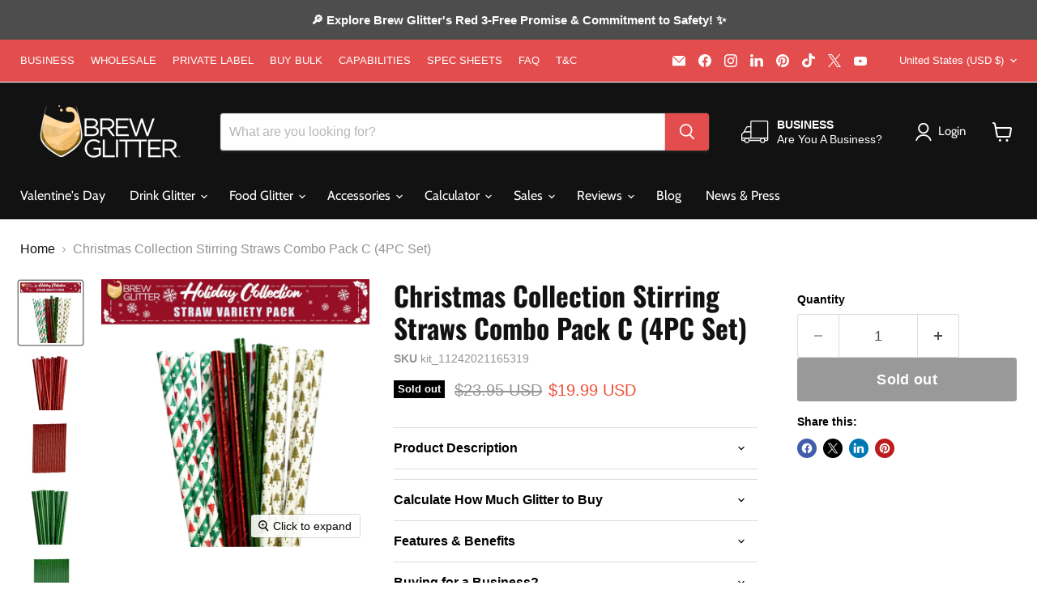

--- FILE ---
content_type: application/javascript; charset=utf-8
request_url: https://bakell-shopify-plugins.webmavens.com/js/scripts/moq_filter_calculate.js?shop=brew-glitter.myshopify.com
body_size: 2944
content:
const appMDomain = 'https://bakell-shopify-plugins.webmavens.com';
var shop_id = Shopify.shop;
var MOQ_PRODUCT_TYPES = [];
$.ajax({
  url: appMDomain+'/wholesale-configure', // URL of the Laravel route
  method: 'GET',
  data: {
    'shop_id' : shop_id
  },
  success: function(response) {
    if (response.message == undefined) {
      var tags = response.split(',');
      for (var i = 0; i < tags.length; i++) {
        MOQ_PRODUCT_TYPES.push(tags[i].trim());
      }

      var MOQ_PRODUCT_TYPE_STATUS = false;
      var MOQ_PRODUCT_TYPE_STATUS_CART = false;
      var MOQ_PRODUCT_TYPE_STATUS_VARIANT = false;

      // console.log(ShopifyAnalytics.meta.product);
      var optionId1,optionId2 = '';

      var product_type = ShopifyAnalytics.meta?.product?.type;
      var variantData = ShopifyAnalytics.meta?.product?.variants;

      for (var i = 0; i < MOQ_PRODUCT_TYPES.length; i++) {
        if(MOQ_PRODUCT_TYPES[i] == product_type){
          MOQ_PRODUCT_TYPE_STATUS_VARIANT = true;
          // console.log(ShopifyAnalytics.meta.product);
        }
      }
      if (MOQ_PRODUCT_TYPE_STATUS_VARIANT) {
        // Get all select tag
        var variantOptionsIds = [];
        var selectElements = document.getElementsByTagName('select');
        for (var i = 0; i < selectElements.length; i++) {
          var selectId = selectElements[i].id;
          if (selectId.indexOf('option-') !== -1) {
            document.getElementById(selectId).addEventListener("change", updatePriceQtyWm);
            variantOptionsIds.push(selectId);
            if(selectId.indexOf('option-1') !== -1) {
              document.getElementById(selectId).addEventListener("change", updateQtyVariant);
            }
          }
        }

        // Get the tab element by its class name
        var tabElements = document.querySelectorAll('.options-selection__option-values');
        for (var i = 0; i < tabElements.length; i++) {
          var currentElement = tabElements[i];
          var indexTab = tabElements[i].getAttribute('data-variant-option-index');
          var chosenValue = tabElements[i].getAttribute('data-variant-option-chosen-value');
          var uniqueId = 'option-' + indexTab;

          if (currentElement.id != uniqueId) {
            currentElement.setAttribute('id', uniqueId);
          }
          
          variantOptionsIds.push(uniqueId);

          if(indexTab == 0){
            currentElement.addEventListener("change", updatePriceQtyWm);
          } else {
            currentElement.addEventListener("change", updateQtyVariant);
          }
        }

        var currPrice = document.getElementsByClassName('product__price')[0].innerText.split('Current price')
        var currPriceCode = currPrice[1].match(/[^\d.,\s]+/)[0];

        var currStr = '';
        if (Shopify.currency.active == 'USD'){
          currStr = 'USD';
        }

        var htmlPrice = document.getElementsByClassName('product__price')[0].innerText.replace(/[^0-9]/g, '');
        htmlPrice = Shopify.formatMoney(htmlPrice);

        let priceElement = '';
        priceElement = document.querySelector('form[data-productid],form[id^="product_form_"],form[data-type="add-to-cart-form"],form[action*="/cart/add"]'); 
        var  pElement = document.createElement('div');
        pElement.innerHTML = `<p id="update-qty-based-ea-wm" style="color:red">
                                <span id="case-based-ea-price-wm" class="">
                                  <span class="money">
                                    ${htmlPrice}
                                  </span>
                                </span>
                                 / per unit @ 
                                <span id="case-total-units-wm">24</span> 
                                total units
                              </p>
                              <p id="update-qty-based-price-wm" style="color:red"> 
                                <span id="case-total-price-wm">
                                  <span class="money">
                                  ${htmlPrice}
                                  </span>
                                </span>
                                 Total price based on qty 
                                <span id="case-total-qty-wm">1</span>x cases
                              </p>`;
        insertBefore(pElement, priceElement);

        updatePriceQtyWm();


        for (var i = 0; i < variantOptionsIds.length; i++) {
          if (variantOptionsIds[i].indexOf('option-0') !== -1) {
            optionId1 = variantOptionsIds[i];
          }

          if (variantOptionsIds[i].indexOf('option-1') !== -1) {
            optionId2 = variantOptionsIds[i];
          }
        }


        function insertBefore(el, referenceNode) {
          referenceNode.parentNode.insertBefore(el, referenceNode);
        }

        $('[name="quantity"]').on('change', function() {
          var nowQty = $(this).val();
          updatePriceQtyWm(null, null, 1);
          updatePrVariant(nowQty);
        });

        $('.quantity-selector__button--plus').on('click', function() {
          var nowQty = $('[name="quantity"]').val();
          updatePriceQtyWm(null, null, 1);
          updatePrVariant(nowQty, '+');
        });

        $('.quantity-selector__button--minus').on('click', function() {
          var nowQty = $('[name="quantity"]').val();
          updatePriceQtyWm(null, null, 1);
          updatePrVariant(nowQty, '-');
        });


        var priceTieroptions = [];
        $('select#'+optionId2+' option').each(function (argument) {
          var vm = $(this).val();
          var vmSize = vm.replace(/-cases/g, '').split('-');
          if(vmSize.length == 2){
            var vmMin = parseInt(vmSize[0]);
            var vmMax = parseInt(vmSize[1]);
          }
          else if(vmSize.length == 1) {
            var vmMin = '';
            var vmMax = parseInt(vmSize);
          }     
          var temp = {
            'label': vm,
            'min': vmMin,
            'max': vmMax
          }
          priceTieroptions.push(temp);
        })

        if(priceTieroptions.length === 0){
          // Select all input elements with the name 'SELECT+PRICE+TIER'
          var inputs = document.getElementsByName('SELECT+PRICE+TIER');

          // Iterate over the NodeList and retrieve their values
          for (var i = 0; i < inputs.length; i++) {
            var vm = inputs[i].value;
            var vmSize = vm.replace(/-cases/g, '').split('-');
            if(vmSize.length == 2){
              var vmMin = parseInt(vmSize[0]);
              var vmMax = parseInt(vmSize[1]);
            }
            else if(vmSize.length == 1) {
              var vmMin = '';
              var vmMax = parseInt(vmSize);
            }     
            var temp = {
              'label': vm,
              'min': vmMin,
              'max': vmMax
            }
            priceTieroptions.push(temp);
          }
        }

        var varaintOptionsData = [];
        for (var i=0; i<=variantData.length; i++) {
          if (variantData[i] != undefined) {
            var jarSize = variantData[i].public_title.split(') /')[0];
            var cases = variantData[i].public_title.split(') /')[1];
            var variants = [];
            variants['cases'] = $.trim(cases);
            variants['price'] = variantData[i].price;
            variants['jarsize'] = $.trim(jarSize+')');
            varaintOptionsData.push(variants);
          }
        }

        function updatePrVariant(qty, operation){
          var selectedQty = parseInt(qty);
          for (var i = 0; i < priceTieroptions.length; i++) {

            if (selectedQty >= priceTieroptions[i].min && selectedQty <= priceTieroptions[i].max) {

              $('.options-selection__select-label').attr('data-variant-option-chosen-value', priceTieroptions[i].label);
              $('select#'+optionId2).attr('data-variant-option-chosen-value', priceTieroptions[i].label);
              $('select#'+optionId2+' > option:selected').prop("selected", false);
              $('select#'+optionId2+' > option[value="'+priceTieroptions[i].label+'"]').prop("selected", true).trigger('change');
              $('[name="quantity"]').val(qty);
              
              for (v=0; v<= varaintOptionsData.length; v++) {
                if (varaintOptionsData[v] != undefined) {
                  if (varaintOptionsData[v].cases == priceTieroptions[i].label) {
                    var dataQty = varaintOptionsData[v].cases.split('-');
                    var dQty = '';
                    if (operation == '+') {
                      dQty = dataQty[0].match(/\d+/);
                    } else if (operation == '-') {
                      dQty = dataQty[1].match(/\d+/);
                    } else if(operation == 'qty') {
                      dQty = qty;
                    }
                    var selectedJar = $('select#'+optionId1).val();
                    if (dQty == qty && varaintOptionsData[v].jarsize == selectedJar) {
                      var priceElement = document.getElementsByClassName('product__price')[0];
                      var priceElem = priceElement.querySelector('.price__current .money');
                      priceElem.innerText = Shopify.formatMoney(varaintOptionsData[v].price, currPriceCode+' '+'{{ amount }}') + ' ' + currStr;
                    }
                  }
                }
              }
              updatePriceQtyWm(null, null, qty, true);
              break;
            }
          }
        }
        

        function updateQtyVariant(){
          var vm = $(this).attr('data-variant-option-chosen-value');
          var vmSize = vm.replace(/-cases/g, '').split('-');
          $('[name="quantity"]').val(parseInt(vmSize[0]));
          updatePrVariant(parseInt(vmSize[0]), 'qty');
        }

        function updatePriceQtyWm(e = null,price = null, qty = null, currency = null, refresh = null) {
          var htmlPrice = document.getElementsByClassName('product__price')[0].innerText.replace(/[^0-9]/g, '');
          var htmlQty = $('[name="quantity"]').val();

          var currentPrice, currentQty, htmlEa, currency;
          var optionId1,optionId2 = '';

          for (var i = 0; i < variantOptionsIds.length; i++) {
            if (variantOptionsIds[i].indexOf('option-0') !== -1) {
              optionId1 = variantOptionsIds[i];
            } else {
              if (i == 0) {
                optionId1 = variantOptionsIds[i];
              } else {
                optionId2 = variantOptionsIds[i];
              }
            }

            if (variantOptionsIds[i].indexOf('option-1') !== -1) {
              optionId2 = variantOptionsIds[i];
            }
            
          }

          var element = $('#' + optionId1);
          var dataVariantOptionChosenValue = element.attr('data-variant-option-chosen-value');

          if (typeof dataVariantOptionChosenValue === 'undefined') {
          } else {
            var htmlEaVal = $('#'+optionId1).attr('data-variant-option-chosen-value').split('/')[0];
            htmlEa = htmlEaVal.split('(')[1];
          }
          
          var qtyVal = $('#'+optionId2).attr('data-variant-option-chosen-value').split('-')[0];

          if (price != null) {
            currentPrice = parseFloat(price);
          } else {
            currentPrice = parseFloat(htmlPrice);
          }

          if (qty == null) {
            currentQty = parseInt(qtyVal);
          } else if(qty == 1) {
            currentQty = parseInt(htmlQty);
          } else {
            currentQty = parseInt(qty);
          }

          var updatedPrice = currentPrice * currentQty;
          var currentEa = updatedPrice / parseInt(htmlEa) / currentQty;
          var currentUnits = currentQty * parseInt(htmlEa);

          $('#update-qty-based-price-wm, #update-qty-based-ea-wm').show();

          $('#case-total-qty-wm').text(currentQty);  
          $('#case-total-units-wm').text(currentUnits); 

          if (currency && $('body').hasClass('currencies-enabled')) {
            var currencyDataWm = p1;
            var currencyHTMLWm;
            
            if(currencyDataWm){
              currencyHTMLWm = '<span class=money>${{ "{{ amount " }}}} ' + currencyDataWm + '</span>';
            }
            else {
              currencyDataWm = $('#CurrencyData').attr('data-shop-currency');
              currencyHTMLWm = '<span class=money>{{ "{{ amount " }}}} ' + currencyDataWm + '</span>';
            }
            $('#case-total-price-wm').html(Shopify.formatMoney(updatedPrice, currencyHTMLWm));
            $('#case-based-ea-price-wm').html(Shopify.formatMoney(currentEa, currencyHTMLWm)); // theme.Currency.formatMoney is Theme's buit in function to convert currency
          } else {
            
            $('#case-total-price-wm').html(Shopify.formatMoney(updatedPrice, currPriceCode+' '+'{{ amount }}') + ' ' + currStr); 
            $('#case-based-ea-price-wm').html(Shopify.formatMoney(currentEa, currPriceCode+' '+'{{ amount }}') + ' ' + currStr);// theme.Currency.formatMoney is Theme's buit in function to convert currency
          }
        }
      }
    }
  },
  error: function(xhr, status, error) {
    // Handle error
    console.error('Error:', status, error);
  }
});



--- FILE ---
content_type: text/javascript; charset=utf-8
request_url: https://brewglitter.com/products/christmas-collection-stirring-straws-combo-pack-c-4pc-set.js
body_size: 1203
content:
{"id":6636161958006,"title":"Christmas Collection Stirring Straws Combo Pack C (4PC Set)","handle":"christmas-collection-stirring-straws-combo-pack-c-4pc-set","description":"\u003ch3\u003eChristmas Green and Red Stirring Straws Party Set\u003cbr\u003e\n\u003c\/h3\u003e\n\u003cp data-mce-fragment=\"1\"\u003e\u003cspan\u003eSip sip hooray! Add a colorful splash to your Christmas beverages using Brew Glitter's Holiday Stirring Straws Combo Pack. Perfect for decoration, holiday parties, and more, this festive variety pack features our Solid Metallic Red, Solid Metallic Green, Green \u0026amp; Red Christmas Tree Print and Gold Christmas Tree Printed eco friendly and durable cocktail straws. It's exactly what you need to take your party decorations to the next level!\u003c\/span\u003e\u003c\/p\u003e\n\u003cp data-mce-fragment=\"1\"\u003e\u003cspan data-mce-fragment=\"1\"\u003eOur paper Stirring Straws are made with 100% food safe paper and soy ink. Additionally, our food and drink safe paper straws are FDA approved and manufactured using multiple layers of thick paper constructed of only FSC certified craft paper.\u003c\/span\u003e\u003c\/p\u003e\n\u003cp data-mce-fragment=\"1\"\u003e\u003cstrong data-mce-fragment=\"1\"\u003eSize:\u003c\/strong\u003e\u003cspan data-mce-fragment=\"1\"\u003e \u003c\/span\u003e7 \u0026amp; 3\/4\" long\u003c\/p\u003e\n\u003cdiv data-mce-fragment=\"1\"\u003e\n\u003cspan data-mce-fragment=\"1\"\u003e\u003c\/span\u003e\u003cbr data-mce-fragment=\"1\"\u003e\n\u003c\/div\u003e\n\u003cp data-mce-fragment=\"1\"\u003e\u003cstrong data-mce-fragment=\"1\"\u003ePackage Includes:\u003c\/strong\u003e\u003cspan data-mce-fragment=\"1\"\u003e 4 packs\u003c\/span\u003e of 24 of each straw; Combined Total = 96 straws\u003c\/p\u003e\n\u003cul\u003e\n\u003cli\u003e24x\u003cspan\u003e Green \u0026amp; Red Christmas Trees\u003c\/span\u003e\u003cspan\u003e Stirring\u003c\/span\u003e Straws\u003c\/li\u003e\n\u003cli\u003e24x\u003cspan\u003e Solid Metallic Red Candy Cane Stripe\u003c\/span\u003e\u003cspan\u003e Stirring\u003c\/span\u003e Straws \u003c\/li\u003e\n\u003cli\u003e24x\u003cspan\u003e Solid Metallic Green\u003c\/span\u003e\u003cspan data-doc-id=\"4367437000000281001\" data-doc-type=\"writer\" data-mce-fragment=\"1\"\u003e Stirring\u003c\/span\u003e\u003cspan data-mce-fragment=\"1\"\u003e Straws\u003c\/span\u003e \u003c\/li\u003e\n\u003cli\u003e24x\u003cspan\u003e Gold Christmas Trees \u003c\/span\u003e\u003cspan data-mce-fragment=\"1\"\u003eStirring Straws\u003c\/span\u003e\n\u003c\/li\u003e\n\u003c\/ul\u003e\n\u003cul\u003e\u003c\/ul\u003e\n\u003cul\u003e\u003c\/ul\u003e\n\u003cdiv data-mce-fragment=\"1\"\u003e\n\u003cstrong data-mce-fragment=\"1\"\u003eBrew Glitter strives for great quality, superior customer service, fast shipping and the lowest prices online\u003c\/strong\u003e\u003cbr\u003e\n\u003c\/div\u003e\n\u003cul\u003e\u003c\/ul\u003e\n\u003cul\u003e\u003c\/ul\u003e\n\u003cspan style=\"display: none; position: absolute; z-index: 99999999; width: 80px; height: 31px; background-image: url('chrome-extension:\/\/ddafdejlekcmnafgnbllcfkebabhabcl\/images\/zshare.png'); background-size: 80px 31px; opacity: 0.9; cursor: pointer; top: 0px; left: 0px;\" id=\"zoho_button_ext\"\u003e\u003c\/span\u003e","published_at":"2021-11-30T14:27:06-08:00","created_at":"2021-11-30T14:21:45-08:00","vendor":"Straws","type":"B2C_Combo Pack_Christmas","tags":["By Category_Cocktail Straws","By Category_Combo Pack","Combo All","Combo Pack_Christmas","Kosher Certified_Yes","Straws","XMAS","XMAS Combo"],"price":1999,"price_min":1999,"price_max":1999,"available":false,"price_varies":false,"compare_at_price":2395,"compare_at_price_min":2395,"compare_at_price_max":2395,"compare_at_price_varies":false,"variants":[{"id":39522013708406,"title":"Default Title","option1":"Default Title","option2":null,"option3":null,"sku":"kit_11242021165319","requires_shipping":true,"taxable":false,"featured_image":null,"available":false,"name":"Christmas Collection Stirring Straws Combo Pack C (4PC Set)","public_title":null,"options":["Default Title"],"price":1999,"weight":340,"compare_at_price":2395,"inventory_management":"shopify","barcode":null,"requires_selling_plan":false,"selling_plan_allocations":[]}],"images":["\/\/cdn.shopify.com\/s\/files\/1\/0063\/9329\/8999\/products\/christmas-collection-stirring-straws-combo-pack-c-4pc-set.jpg?v=1743675208","\/\/cdn.shopify.com\/s\/files\/1\/0063\/9329\/8999\/products\/christmas-collection-stirring-straws-combo-pack-c-4pc-set-2.jpg?v=1743675210","\/\/cdn.shopify.com\/s\/files\/1\/0063\/9329\/8999\/products\/christmas-collection-stirring-straws-combo-pack-c-4pc-set-3.jpg?v=1743675211","\/\/cdn.shopify.com\/s\/files\/1\/0063\/9329\/8999\/products\/christmas-collection-stirring-straws-combo-pack-c-4pc-set-4.jpg?v=1743675213","\/\/cdn.shopify.com\/s\/files\/1\/0063\/9329\/8999\/products\/christmas-collection-stirring-straws-combo-pack-c-4pc-set-5.jpg?v=1743675214","\/\/cdn.shopify.com\/s\/files\/1\/0063\/9329\/8999\/products\/christmas-collection-stirring-straws-combo-pack-c-4pc-set-6.jpg?v=1743675216","\/\/cdn.shopify.com\/s\/files\/1\/0063\/9329\/8999\/products\/christmas-collection-stirring-straws-combo-pack-c-4pc-set-7.jpg?v=1743675217","\/\/cdn.shopify.com\/s\/files\/1\/0063\/9329\/8999\/products\/christmas-collection-stirring-straws-combo-pack-c-4pc-set-8.jpg?v=1743675219","\/\/cdn.shopify.com\/s\/files\/1\/0063\/9329\/8999\/products\/christmas-collection-stirring-straws-combo-pack-c-4pc-set-9.jpg?v=1743675220"],"featured_image":"\/\/cdn.shopify.com\/s\/files\/1\/0063\/9329\/8999\/products\/christmas-collection-stirring-straws-combo-pack-c-4pc-set.jpg?v=1743675208","options":[{"name":"Title","position":1,"values":["Default Title"]}],"url":"\/products\/christmas-collection-stirring-straws-combo-pack-c-4pc-set","media":[{"alt":"Christmas Collection Stirring Straws Combo Pack C (4PC Set)-Brew Glitter®","id":22294266839158,"position":1,"preview_image":{"aspect_ratio":1.0,"height":1500,"width":1500,"src":"https:\/\/cdn.shopify.com\/s\/files\/1\/0063\/9329\/8999\/products\/christmas-collection-stirring-straws-combo-pack-c-4pc-set.jpg?v=1743675208"},"aspect_ratio":1.0,"height":1500,"media_type":"image","src":"https:\/\/cdn.shopify.com\/s\/files\/1\/0063\/9329\/8999\/products\/christmas-collection-stirring-straws-combo-pack-c-4pc-set.jpg?v=1743675208","width":1500},{"alt":"Christmas Collection Stirring Straws Combo Pack C (4PC Set)-Brew Glitter®","id":22294266904694,"position":2,"preview_image":{"aspect_ratio":1.0,"height":1000,"width":1000,"src":"https:\/\/cdn.shopify.com\/s\/files\/1\/0063\/9329\/8999\/products\/christmas-collection-stirring-straws-combo-pack-c-4pc-set-2.jpg?v=1743675210"},"aspect_ratio":1.0,"height":1000,"media_type":"image","src":"https:\/\/cdn.shopify.com\/s\/files\/1\/0063\/9329\/8999\/products\/christmas-collection-stirring-straws-combo-pack-c-4pc-set-2.jpg?v=1743675210","width":1000},{"alt":"Christmas Collection Stirring Straws Combo Pack C (4PC Set)-Brew Glitter®","id":22294266937462,"position":3,"preview_image":{"aspect_ratio":1.0,"height":1000,"width":1000,"src":"https:\/\/cdn.shopify.com\/s\/files\/1\/0063\/9329\/8999\/products\/christmas-collection-stirring-straws-combo-pack-c-4pc-set-3.jpg?v=1743675211"},"aspect_ratio":1.0,"height":1000,"media_type":"image","src":"https:\/\/cdn.shopify.com\/s\/files\/1\/0063\/9329\/8999\/products\/christmas-collection-stirring-straws-combo-pack-c-4pc-set-3.jpg?v=1743675211","width":1000},{"alt":"Christmas Collection Stirring Straws Combo Pack C (4PC Set)-Brew Glitter®","id":22294266970230,"position":4,"preview_image":{"aspect_ratio":1.0,"height":1000,"width":1000,"src":"https:\/\/cdn.shopify.com\/s\/files\/1\/0063\/9329\/8999\/products\/christmas-collection-stirring-straws-combo-pack-c-4pc-set-4.jpg?v=1743675213"},"aspect_ratio":1.0,"height":1000,"media_type":"image","src":"https:\/\/cdn.shopify.com\/s\/files\/1\/0063\/9329\/8999\/products\/christmas-collection-stirring-straws-combo-pack-c-4pc-set-4.jpg?v=1743675213","width":1000},{"alt":"Christmas Collection Stirring Straws Combo Pack C (4PC Set)-Brew Glitter®","id":22294267101302,"position":5,"preview_image":{"aspect_ratio":1.0,"height":3485,"width":3485,"src":"https:\/\/cdn.shopify.com\/s\/files\/1\/0063\/9329\/8999\/products\/christmas-collection-stirring-straws-combo-pack-c-4pc-set-5.jpg?v=1743675214"},"aspect_ratio":1.0,"height":3485,"media_type":"image","src":"https:\/\/cdn.shopify.com\/s\/files\/1\/0063\/9329\/8999\/products\/christmas-collection-stirring-straws-combo-pack-c-4pc-set-5.jpg?v=1743675214","width":3485},{"alt":"Christmas Collection Stirring Straws Combo Pack C (4PC Set)-Brew Glitter®","id":22294267166838,"position":6,"preview_image":{"aspect_ratio":1.0,"height":1000,"width":1000,"src":"https:\/\/cdn.shopify.com\/s\/files\/1\/0063\/9329\/8999\/products\/christmas-collection-stirring-straws-combo-pack-c-4pc-set-6.jpg?v=1743675216"},"aspect_ratio":1.0,"height":1000,"media_type":"image","src":"https:\/\/cdn.shopify.com\/s\/files\/1\/0063\/9329\/8999\/products\/christmas-collection-stirring-straws-combo-pack-c-4pc-set-6.jpg?v=1743675216","width":1000},{"alt":"Christmas Collection Stirring Straws Combo Pack C (4PC Set)-Brew Glitter®","id":22294267232374,"position":7,"preview_image":{"aspect_ratio":1.0,"height":1000,"width":1000,"src":"https:\/\/cdn.shopify.com\/s\/files\/1\/0063\/9329\/8999\/products\/christmas-collection-stirring-straws-combo-pack-c-4pc-set-7.jpg?v=1743675217"},"aspect_ratio":1.0,"height":1000,"media_type":"image","src":"https:\/\/cdn.shopify.com\/s\/files\/1\/0063\/9329\/8999\/products\/christmas-collection-stirring-straws-combo-pack-c-4pc-set-7.jpg?v=1743675217","width":1000},{"alt":"Christmas Collection Stirring Straws Combo Pack C (4PC Set)-Brew Glitter®","id":22294267265142,"position":8,"preview_image":{"aspect_ratio":1.005,"height":995,"width":1000,"src":"https:\/\/cdn.shopify.com\/s\/files\/1\/0063\/9329\/8999\/products\/christmas-collection-stirring-straws-combo-pack-c-4pc-set-8.jpg?v=1743675219"},"aspect_ratio":1.005,"height":995,"media_type":"image","src":"https:\/\/cdn.shopify.com\/s\/files\/1\/0063\/9329\/8999\/products\/christmas-collection-stirring-straws-combo-pack-c-4pc-set-8.jpg?v=1743675219","width":1000},{"alt":"Christmas Collection Stirring Straws Combo Pack C (4PC Set)-Brew Glitter®","id":22294267363446,"position":9,"preview_image":{"aspect_ratio":1.0,"height":1000,"width":1000,"src":"https:\/\/cdn.shopify.com\/s\/files\/1\/0063\/9329\/8999\/products\/christmas-collection-stirring-straws-combo-pack-c-4pc-set-9.jpg?v=1743675220"},"aspect_ratio":1.0,"height":1000,"media_type":"image","src":"https:\/\/cdn.shopify.com\/s\/files\/1\/0063\/9329\/8999\/products\/christmas-collection-stirring-straws-combo-pack-c-4pc-set-9.jpg?v=1743675220","width":1000}],"requires_selling_plan":false,"selling_plan_groups":[]}

--- FILE ---
content_type: text/javascript; charset=utf-8
request_url: https://brewglitter.com/products/christmas-collection-stirring-straws-combo-pack-c-4pc-set.js
body_size: 1770
content:
{"id":6636161958006,"title":"Christmas Collection Stirring Straws Combo Pack C (4PC Set)","handle":"christmas-collection-stirring-straws-combo-pack-c-4pc-set","description":"\u003ch3\u003eChristmas Green and Red Stirring Straws Party Set\u003cbr\u003e\n\u003c\/h3\u003e\n\u003cp data-mce-fragment=\"1\"\u003e\u003cspan\u003eSip sip hooray! Add a colorful splash to your Christmas beverages using Brew Glitter's Holiday Stirring Straws Combo Pack. Perfect for decoration, holiday parties, and more, this festive variety pack features our Solid Metallic Red, Solid Metallic Green, Green \u0026amp; Red Christmas Tree Print and Gold Christmas Tree Printed eco friendly and durable cocktail straws. It's exactly what you need to take your party decorations to the next level!\u003c\/span\u003e\u003c\/p\u003e\n\u003cp data-mce-fragment=\"1\"\u003e\u003cspan data-mce-fragment=\"1\"\u003eOur paper Stirring Straws are made with 100% food safe paper and soy ink. Additionally, our food and drink safe paper straws are FDA approved and manufactured using multiple layers of thick paper constructed of only FSC certified craft paper.\u003c\/span\u003e\u003c\/p\u003e\n\u003cp data-mce-fragment=\"1\"\u003e\u003cstrong data-mce-fragment=\"1\"\u003eSize:\u003c\/strong\u003e\u003cspan data-mce-fragment=\"1\"\u003e \u003c\/span\u003e7 \u0026amp; 3\/4\" long\u003c\/p\u003e\n\u003cdiv data-mce-fragment=\"1\"\u003e\n\u003cspan data-mce-fragment=\"1\"\u003e\u003c\/span\u003e\u003cbr data-mce-fragment=\"1\"\u003e\n\u003c\/div\u003e\n\u003cp data-mce-fragment=\"1\"\u003e\u003cstrong data-mce-fragment=\"1\"\u003ePackage Includes:\u003c\/strong\u003e\u003cspan data-mce-fragment=\"1\"\u003e 4 packs\u003c\/span\u003e of 24 of each straw; Combined Total = 96 straws\u003c\/p\u003e\n\u003cul\u003e\n\u003cli\u003e24x\u003cspan\u003e Green \u0026amp; Red Christmas Trees\u003c\/span\u003e\u003cspan\u003e Stirring\u003c\/span\u003e Straws\u003c\/li\u003e\n\u003cli\u003e24x\u003cspan\u003e Solid Metallic Red Candy Cane Stripe\u003c\/span\u003e\u003cspan\u003e Stirring\u003c\/span\u003e Straws \u003c\/li\u003e\n\u003cli\u003e24x\u003cspan\u003e Solid Metallic Green\u003c\/span\u003e\u003cspan data-doc-id=\"4367437000000281001\" data-doc-type=\"writer\" data-mce-fragment=\"1\"\u003e Stirring\u003c\/span\u003e\u003cspan data-mce-fragment=\"1\"\u003e Straws\u003c\/span\u003e \u003c\/li\u003e\n\u003cli\u003e24x\u003cspan\u003e Gold Christmas Trees \u003c\/span\u003e\u003cspan data-mce-fragment=\"1\"\u003eStirring Straws\u003c\/span\u003e\n\u003c\/li\u003e\n\u003c\/ul\u003e\n\u003cul\u003e\u003c\/ul\u003e\n\u003cul\u003e\u003c\/ul\u003e\n\u003cdiv data-mce-fragment=\"1\"\u003e\n\u003cstrong data-mce-fragment=\"1\"\u003eBrew Glitter strives for great quality, superior customer service, fast shipping and the lowest prices online\u003c\/strong\u003e\u003cbr\u003e\n\u003c\/div\u003e\n\u003cul\u003e\u003c\/ul\u003e\n\u003cul\u003e\u003c\/ul\u003e\n\u003cspan style=\"display: none; position: absolute; z-index: 99999999; width: 80px; height: 31px; background-image: url('chrome-extension:\/\/ddafdejlekcmnafgnbllcfkebabhabcl\/images\/zshare.png'); background-size: 80px 31px; opacity: 0.9; cursor: pointer; top: 0px; left: 0px;\" id=\"zoho_button_ext\"\u003e\u003c\/span\u003e","published_at":"2021-11-30T14:27:06-08:00","created_at":"2021-11-30T14:21:45-08:00","vendor":"Straws","type":"B2C_Combo Pack_Christmas","tags":["By Category_Cocktail Straws","By Category_Combo Pack","Combo All","Combo Pack_Christmas","Kosher Certified_Yes","Straws","XMAS","XMAS Combo"],"price":1999,"price_min":1999,"price_max":1999,"available":false,"price_varies":false,"compare_at_price":2395,"compare_at_price_min":2395,"compare_at_price_max":2395,"compare_at_price_varies":false,"variants":[{"id":39522013708406,"title":"Default Title","option1":"Default Title","option2":null,"option3":null,"sku":"kit_11242021165319","requires_shipping":true,"taxable":false,"featured_image":null,"available":false,"name":"Christmas Collection Stirring Straws Combo Pack C (4PC Set)","public_title":null,"options":["Default Title"],"price":1999,"weight":340,"compare_at_price":2395,"inventory_management":"shopify","barcode":null,"requires_selling_plan":false,"selling_plan_allocations":[]}],"images":["\/\/cdn.shopify.com\/s\/files\/1\/0063\/9329\/8999\/products\/christmas-collection-stirring-straws-combo-pack-c-4pc-set.jpg?v=1743675208","\/\/cdn.shopify.com\/s\/files\/1\/0063\/9329\/8999\/products\/christmas-collection-stirring-straws-combo-pack-c-4pc-set-2.jpg?v=1743675210","\/\/cdn.shopify.com\/s\/files\/1\/0063\/9329\/8999\/products\/christmas-collection-stirring-straws-combo-pack-c-4pc-set-3.jpg?v=1743675211","\/\/cdn.shopify.com\/s\/files\/1\/0063\/9329\/8999\/products\/christmas-collection-stirring-straws-combo-pack-c-4pc-set-4.jpg?v=1743675213","\/\/cdn.shopify.com\/s\/files\/1\/0063\/9329\/8999\/products\/christmas-collection-stirring-straws-combo-pack-c-4pc-set-5.jpg?v=1743675214","\/\/cdn.shopify.com\/s\/files\/1\/0063\/9329\/8999\/products\/christmas-collection-stirring-straws-combo-pack-c-4pc-set-6.jpg?v=1743675216","\/\/cdn.shopify.com\/s\/files\/1\/0063\/9329\/8999\/products\/christmas-collection-stirring-straws-combo-pack-c-4pc-set-7.jpg?v=1743675217","\/\/cdn.shopify.com\/s\/files\/1\/0063\/9329\/8999\/products\/christmas-collection-stirring-straws-combo-pack-c-4pc-set-8.jpg?v=1743675219","\/\/cdn.shopify.com\/s\/files\/1\/0063\/9329\/8999\/products\/christmas-collection-stirring-straws-combo-pack-c-4pc-set-9.jpg?v=1743675220"],"featured_image":"\/\/cdn.shopify.com\/s\/files\/1\/0063\/9329\/8999\/products\/christmas-collection-stirring-straws-combo-pack-c-4pc-set.jpg?v=1743675208","options":[{"name":"Title","position":1,"values":["Default Title"]}],"url":"\/products\/christmas-collection-stirring-straws-combo-pack-c-4pc-set","media":[{"alt":"Christmas Collection Stirring Straws Combo Pack C (4PC Set)-Brew Glitter®","id":22294266839158,"position":1,"preview_image":{"aspect_ratio":1.0,"height":1500,"width":1500,"src":"https:\/\/cdn.shopify.com\/s\/files\/1\/0063\/9329\/8999\/products\/christmas-collection-stirring-straws-combo-pack-c-4pc-set.jpg?v=1743675208"},"aspect_ratio":1.0,"height":1500,"media_type":"image","src":"https:\/\/cdn.shopify.com\/s\/files\/1\/0063\/9329\/8999\/products\/christmas-collection-stirring-straws-combo-pack-c-4pc-set.jpg?v=1743675208","width":1500},{"alt":"Christmas Collection Stirring Straws Combo Pack C (4PC Set)-Brew Glitter®","id":22294266904694,"position":2,"preview_image":{"aspect_ratio":1.0,"height":1000,"width":1000,"src":"https:\/\/cdn.shopify.com\/s\/files\/1\/0063\/9329\/8999\/products\/christmas-collection-stirring-straws-combo-pack-c-4pc-set-2.jpg?v=1743675210"},"aspect_ratio":1.0,"height":1000,"media_type":"image","src":"https:\/\/cdn.shopify.com\/s\/files\/1\/0063\/9329\/8999\/products\/christmas-collection-stirring-straws-combo-pack-c-4pc-set-2.jpg?v=1743675210","width":1000},{"alt":"Christmas Collection Stirring Straws Combo Pack C (4PC Set)-Brew Glitter®","id":22294266937462,"position":3,"preview_image":{"aspect_ratio":1.0,"height":1000,"width":1000,"src":"https:\/\/cdn.shopify.com\/s\/files\/1\/0063\/9329\/8999\/products\/christmas-collection-stirring-straws-combo-pack-c-4pc-set-3.jpg?v=1743675211"},"aspect_ratio":1.0,"height":1000,"media_type":"image","src":"https:\/\/cdn.shopify.com\/s\/files\/1\/0063\/9329\/8999\/products\/christmas-collection-stirring-straws-combo-pack-c-4pc-set-3.jpg?v=1743675211","width":1000},{"alt":"Christmas Collection Stirring Straws Combo Pack C (4PC Set)-Brew Glitter®","id":22294266970230,"position":4,"preview_image":{"aspect_ratio":1.0,"height":1000,"width":1000,"src":"https:\/\/cdn.shopify.com\/s\/files\/1\/0063\/9329\/8999\/products\/christmas-collection-stirring-straws-combo-pack-c-4pc-set-4.jpg?v=1743675213"},"aspect_ratio":1.0,"height":1000,"media_type":"image","src":"https:\/\/cdn.shopify.com\/s\/files\/1\/0063\/9329\/8999\/products\/christmas-collection-stirring-straws-combo-pack-c-4pc-set-4.jpg?v=1743675213","width":1000},{"alt":"Christmas Collection Stirring Straws Combo Pack C (4PC Set)-Brew Glitter®","id":22294267101302,"position":5,"preview_image":{"aspect_ratio":1.0,"height":3485,"width":3485,"src":"https:\/\/cdn.shopify.com\/s\/files\/1\/0063\/9329\/8999\/products\/christmas-collection-stirring-straws-combo-pack-c-4pc-set-5.jpg?v=1743675214"},"aspect_ratio":1.0,"height":3485,"media_type":"image","src":"https:\/\/cdn.shopify.com\/s\/files\/1\/0063\/9329\/8999\/products\/christmas-collection-stirring-straws-combo-pack-c-4pc-set-5.jpg?v=1743675214","width":3485},{"alt":"Christmas Collection Stirring Straws Combo Pack C (4PC Set)-Brew Glitter®","id":22294267166838,"position":6,"preview_image":{"aspect_ratio":1.0,"height":1000,"width":1000,"src":"https:\/\/cdn.shopify.com\/s\/files\/1\/0063\/9329\/8999\/products\/christmas-collection-stirring-straws-combo-pack-c-4pc-set-6.jpg?v=1743675216"},"aspect_ratio":1.0,"height":1000,"media_type":"image","src":"https:\/\/cdn.shopify.com\/s\/files\/1\/0063\/9329\/8999\/products\/christmas-collection-stirring-straws-combo-pack-c-4pc-set-6.jpg?v=1743675216","width":1000},{"alt":"Christmas Collection Stirring Straws Combo Pack C (4PC Set)-Brew Glitter®","id":22294267232374,"position":7,"preview_image":{"aspect_ratio":1.0,"height":1000,"width":1000,"src":"https:\/\/cdn.shopify.com\/s\/files\/1\/0063\/9329\/8999\/products\/christmas-collection-stirring-straws-combo-pack-c-4pc-set-7.jpg?v=1743675217"},"aspect_ratio":1.0,"height":1000,"media_type":"image","src":"https:\/\/cdn.shopify.com\/s\/files\/1\/0063\/9329\/8999\/products\/christmas-collection-stirring-straws-combo-pack-c-4pc-set-7.jpg?v=1743675217","width":1000},{"alt":"Christmas Collection Stirring Straws Combo Pack C (4PC Set)-Brew Glitter®","id":22294267265142,"position":8,"preview_image":{"aspect_ratio":1.005,"height":995,"width":1000,"src":"https:\/\/cdn.shopify.com\/s\/files\/1\/0063\/9329\/8999\/products\/christmas-collection-stirring-straws-combo-pack-c-4pc-set-8.jpg?v=1743675219"},"aspect_ratio":1.005,"height":995,"media_type":"image","src":"https:\/\/cdn.shopify.com\/s\/files\/1\/0063\/9329\/8999\/products\/christmas-collection-stirring-straws-combo-pack-c-4pc-set-8.jpg?v=1743675219","width":1000},{"alt":"Christmas Collection Stirring Straws Combo Pack C (4PC Set)-Brew Glitter®","id":22294267363446,"position":9,"preview_image":{"aspect_ratio":1.0,"height":1000,"width":1000,"src":"https:\/\/cdn.shopify.com\/s\/files\/1\/0063\/9329\/8999\/products\/christmas-collection-stirring-straws-combo-pack-c-4pc-set-9.jpg?v=1743675220"},"aspect_ratio":1.0,"height":1000,"media_type":"image","src":"https:\/\/cdn.shopify.com\/s\/files\/1\/0063\/9329\/8999\/products\/christmas-collection-stirring-straws-combo-pack-c-4pc-set-9.jpg?v=1743675220","width":1000}],"requires_selling_plan":false,"selling_plan_groups":[]}